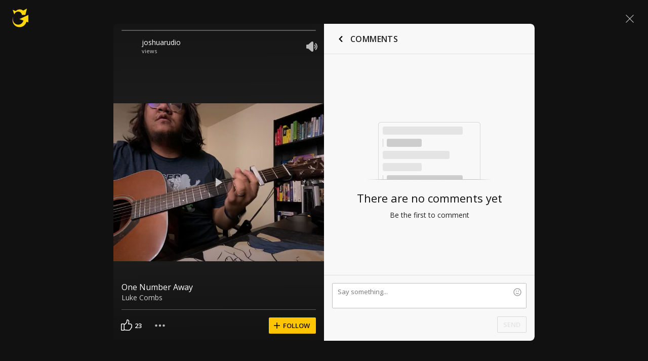

--- FILE ---
content_type: text/javascript; charset=utf-8
request_url: https://www.ultimate-guitar.com/static/public/build/ug_react_i18n_es6/202601/ug~runtime.f6d946c067e55b37bc737addb5cf3a12.js
body_size: 7853
content:
(()=>{"use strict";var e,c,a,f,d,b={},t={};function r(e){var c=t[e];if(void 0!==c)return c.exports;var a=t[e]={id:e,loaded:!1,exports:{}},f=!0;try{b[e].call(a.exports,a,a.exports,r),f=!1}finally{f&&delete t[e]}return a.loaded=!0,a.exports}r.m=b,r.amdO={},e=[],r.O=(c,a,f,d)=>{if(!a){var b=1/0;for(i=0;i<e.length;i++){for(var[a,f,d]=e[i],t=!0,o=0;o<a.length;o++)(!1&d||b>=d)&&Object.keys(r.O).every((e=>r.O[e](a[o])))?a.splice(o--,1):(t=!1,d<b&&(b=d));if(t){e.splice(i--,1);var n=f();void 0!==n&&(c=n)}}return c}d=d||0;for(var i=e.length;i>0&&e[i-1][2]>d;i--)e[i]=e[i-1];e[i]=[a,f,d]},r.n=e=>{var c=e&&e.__esModule?()=>e.default:()=>e;return r.d(c,{a:c}),c},a=Object.getPrototypeOf?e=>Object.getPrototypeOf(e):e=>e.__proto__,r.t=function(e,f){if(1&f&&(e=this(e)),8&f)return e;if("object"==typeof e&&e){if(4&f&&e.__esModule)return e;if(16&f&&"function"==typeof e.then)return e}var d=Object.create(null);r.r(d);var b={};c=c||[null,a({}),a([]),a(a)];for(var t=2&f&&e;"object"==typeof t&&!~c.indexOf(t);t=a(t))Object.getOwnPropertyNames(t).forEach((c=>b[c]=()=>e[c]));return b.default=()=>e,r.d(d,b),d},r.d=(e,c)=>{for(var a in c)r.o(c,a)&&!r.o(e,a)&&Object.defineProperty(e,a,{enumerable:!0,get:c[a]})},r.f={},r.e=e=>Promise.all(Object.keys(r.f).reduce(((c,a)=>(r.f[a](e,c),c)),[])),r.u=e=>"202601/"+e+"."+{79:"ab6a31918e77f96dc6a96cac49c90c99",123:"b9e5a1987fd3c3e8c5dabc67ff298fae",199:"85cf3a0af366a5e5684490b117763171",229:"3ef9579786585c829d348418d06a0233",331:"ef26a8d7b4074256d0850174d429c442",335:"3039e703a8df85a2d6fd66e440f86af9",502:"f343cdb0164c20b8be3f1d6cadf083da",513:"5749c33cd8397930cb7de2705c0db1ce",522:"6737d1b88de51ff35a7c7a0c3552ce20",532:"f9e82632454d3b9959c0043e95a38f74",554:"0e3c6229426855cb800b7be778df24b6",585:"f1edbdc6c65db7805cb1338cc264f89a",625:"885cb2d033a151286924176c256e1677",682:"17519e456c074671adbbc89a30ce9c0d",698:"d188610320a3bd718d81fc6249b2b4be",734:"48946b5bfc087cdfe8d03a1c40c1abc5",753:"98ff108ece1f771784f52fe104db4b5b",823:"d9c2a21d84d8caad613e50a737a35001",922:"7598e986009b6e0fd21971fcc1fefd82",930:"9a4853f6def16d6a3096d3a40b031e73",948:"aba650bc8f5b131140f94548fdc43d4e",1016:"e2b118c854ba175d69047fb7273bf0a3",1174:"f59f3f88187c52d8a6fa651a6ae72f8c",1201:"dc87a4de19af81a8c7c9952f46a2a5e7",1263:"cbad3ff0feb0176167c078982e249942",1268:"d63ad875e777939bee9e2e55f348c4c8",1397:"87f845d8bf08fec0250f5d659d1ef40a",1408:"0b6068d42a363e343065dd623b6d4e68",1420:"2cfcb945f1cc02833150a5a3bf8084e6",1423:"325d08d109a2bc13feb92563c4ae14cc",1442:"e8398e9b275387bf811bcfed413d0a0b",1448:"53f87450688142430ef7f4f5c69f48b4",1504:"30f3fa246dcc7c97ce00bd81be2c2c90",1536:"5cba93e78fa2307e6b1a1e73fc4a3f51",1544:"d3a8dce9939957bac7943c6bb5c39c16",1568:"bbe389f3f737e12656bd62cbc68ab39e",1571:"cbde137509a8715bbcac8ae6b5ce1cac",1586:"1dc06c3e1deae8485c564d882f7592ea",1649:"131d086f625505d638e951b9f939e33e",1665:"7364599c61b5422d08a6f790d9794216",1744:"837fc377e5fc6ac97426f39360dd5408",1746:"f6a2d7267b975b180cdb7ad497aae696",1747:"aeacb3769e4656edfe42b2a409bfd7dd",1784:"d96cf18ade26e801d7140c217e5c095b",1860:"b871ebb179a0ff9097140ad251353055",1872:"22a89f04f50378730bccec3320f45a90",1885:"ccf856e4c5197fdfdd782a5ac9444c69",1894:"4ad5f6e78c33582a3fa1dbaa0aee9dc3",1948:"2bf921770f48c4047c0b642b96c3ca0b",1950:"21e71fdb0d2db48065688c6e23465d85",1957:"ed86eee3a59c9b94666944f817a7a44e",2148:"dc1d0d6a0f605497b8743757d4ba1b58",2215:"e6813b36daaf3bf2af339e1669723def",2239:"1b3c73a2c1a05e4d0c0017b020439483",2294:"da8c73f9056bb302ec0c098922a9d75a",2296:"033574d706861bbb65667add9955fe57",2297:"6f68f25873bd28736a25aef901045c52",2409:"3cee933c5c353e81707dc78f65c1cfeb",2563:"40fc5f187123d30678beb309e217cbf5",2577:"0886a75a2f33d1a515452f2af7c94a1e",2597:"09f2e7ba25d41fb507557be2944a195b",2672:"f363323d7e030714bee1d52f8a8aab07",2762:"30d2a0660ad4814a7995a7755e856a32",2767:"83c5844f9bd1194d19b196d22e98f4c4",2782:"af941005134ac8be5d309428ec035e5b",2833:"bce82524945fb2b03dee947fe7b81193",2879:"95f5c4a7b29d029e859b4982a190fea5",2896:"a01b5e45749e794b600737e9ceb25443",3018:"593e2a499622c830d1cb1e10af4d2ec6",3071:"9c180aae5894032ff1961825a89f5720",3116:"6a4be6eaa32ff88ef512b3a7ae51c863",3144:"f7c810498c1ab1a742ee372b586d552e",3147:"2783794fa337fc6e6dc27786cb996c71",3164:"d91458ab42fbeca3db2de9d7a83aa600",3216:"68654ee338b6ce5ed67824e5c6bc1786",3270:"53a36ade681831f31d35250b36210ec1",3295:"eb5fcf71e111f3f047d8c1d2a608cc4f",3302:"7ee970672bf5872236ce91a3fe598f39",3319:"7b06826d3d879066985ce2443fe76895",3344:"34e2ffc5c667764b4c0bfe97fe2b63e0",3418:"9b8976c3b9a7d3beea01b3f985bc3a49",3429:"b8b9475bdc946117b9d9939e064463f2",3449:"1efbb2f2edb0047a2b99a2df99875970",3532:"dcac30d26899f3ef223ac5689f176095",3569:"a75801c0ea5ab126a553bb3e7f894f93",3575:"de713cc963a17976bfebc2a5d1f046c0",3615:"d5583b217f7ebeec800a8f9fb54e871a",3632:"348ce426293f1f4ac81d0dbfa3d1fc73",3652:"4442a29ff67fd9e569012f46debf6762",3668:"b4808fd47f084d13fce50f1146d5c50f",3710:"ba50aea1aa76f371cbdfb0576aacd413",3814:"632b0240388500bdd249fdb25481007d",3827:"2b7e90c382e3adc6d5e26ab4d4fad9e1",3865:"713f954c89f4caec4bf80147c4b18602",3923:"c095d562ef1b3d9b45b47e2a6131403f",3925:"8b2e06c4e1c5dc5f94c737ca041efbf8",3942:"ba4c64728c9370052555792713be2a45",3953:"90981a374e6fba943caefcdbf2114682",3977:"a85882d732b6c2890b294dbccef97dea",3981:"64dea7908f87fb7ff17d848442ca9f3f",3997:"93bf080dde44ae72c368eaceaab1d79e",4094:"14e22bb296830e80c3e1de759c8b1c33",4139:"275f5b03c62608d953b4791290242caa",4192:"aa5ae429e9c3a0aebbdbc2acc60b7a33",4288:"65dc20426461b6fd22d2493aa5314a61",4298:"f676766589531014973bd0b02e2a7fd2",4393:"71185f8a865de7efc9660863e6f9c50a",4469:"873482f5f6ca4cebe5d70140b0978f1d",4484:"9cd82dbedb755ce4ae3372ac24810268",4498:"0e6ca87bf577b7a6796d62fc881dfc5a",4578:"d783aa0dd9dfda38174eed4094097d1e",4635:"26dc253c55d46fc0421a22c29d8df421",4637:"2e6f00528be41336746686d90d24f46d",4691:"6f86a311b2c9bfbe687bf09a20ca4ec9",4696:"3b96496d58a0f02695cbb58e382f123f",4727:"d83a136b804531221150d93c9f1ccc98",4728:"35b76fccf3f3029f4c04900e6d6c362d",4780:"24b5fc951450dfc7a9ac0ea20d9800f0",4781:"5bce8654a40e139ae2982f3d5b378f47",4801:"af46514ca2e1565d2d758ec2a5779ca8",4817:"480d1212bb3b8a537cea0eecd5a22489",4819:"6720818c5b65240762eafa44b9b9e09f",4823:"d8bd126fdcec1c189f1c4c073f258335",4832:"07a0e0285129f5510acb1d9bbf0b2477",4844:"dc32ad8975e8a601930fe7ccb65c6aa9",4893:"bc2998f1e630d444de74c5d60b99afa4",4933:"3ab3c3882987899949b4b53b6950b96a",4962:"f52006890d8c626598b2d759a0787ac6",4987:"4f6f2528e0cb21190967dc93a0280b6f",5030:"b8bc6f41003abba9bb8597f4ceaedc13",5130:"a5ed36179c708c3a925e9721779402f2",5306:"8cceb839b87e878d419a4b2eb15d4a87",5353:"b61e38f79d354ac460a4060504b6b6e9",5366:"1e2c7da7cb0c9d3fed962a5ed2643f62",5380:"6013fb4d7d4f8232d0b31ce7c464088e",5400:"b5536fc157c7aed79ed017aab2086efc",5421:"3a5827e4a848212f057222eceaff7c27",5440:"22e7967acc3f14202b4c885af35ae1df",5450:"4f5ccbca2465959ff8210b8c595c9535",5456:"0d29ec5da5d6fd4f708e921e8112d0db",5479:"a148f5a8920f997280ec406de9604726",5555:"1681b2a6ba7cfe27c731e901f6cf07a5",5599:"d2c53ea8a9f493c67c3c0eac818e358a",5623:"2a12648b722f8f36d52fa7e16c57cbcb",5686:"abd058ec6d82f99b6b864031ce44ed14",5702:"c5c7f9b17d03d66ff9d6149ade45837b",5729:"d34646fec49efb9d35368d08d843f0a0",5759:"9e9daff02ec279c9661a3ef33f51e855",5773:"bf385166ea08569aaf6af3c481a90458",5807:"8c8ffa7d9e417ceb181aad6f8886d594",5810:"8886f8b2c3d328dfade75fdf67c952bd",5816:"3d71e0711997de0d1f7abd0642fc750b",5829:"f145837e3b7ec23932540eafa37a3111",5836:"28dc28cbfb6cd93bd841969d329ebe79",5915:"2721aaa182e0400863aa8ce024c8501c",5942:"807ae174b835e8a9c9fe4325f98bc0db",5972:"ee41dedd7de184b8d657849976ac23b1",6124:"f02baedcb1865d15dbbafb0880764cad",6125:"ba900c12b1a1b7dfceecacdf4198bbaa",6136:"48cf53a924c8b43a721a52c4d9082f04",6145:"4a09e572a56b5e2f2ede747c9d2eba6a",6389:"d38eee4d8afd7f3e506e4db75f3796c8",6410:"baa097f0bccfcc1403a6f0429a9dbe97",6418:"83599fba559bf4187adf38c4c4ba85e8",6422:"187e7035ae795ce7787feeb860301c81",6433:"5489d87485c1423118bd24c0e94c3d26",6582:"a7830d85359ce0e58051a47ec9107eb9",6584:"1ff2cc52f7a5f99710411422bcb0ba59",6586:"f92407bca81c5186cfe5b7a8b46f35f3",6593:"148ec9ad97ff780be636fbde56158590",6678:"44dcaf9bb8e7c63c8e7ce9386d71a10f",6679:"c3087d252996998598659370e9e7b3b3",6715:"a53e38502e86444d8d10a2588dafd5b9",6722:"2fe0d2ac8429509915ae7fcb2f801705",6766:"eb6a9c999bce9cbeac27814746c7aabf",6804:"35ba7e6eeb8601395aa2116f59eba7b3",6814:"4ac7c51606f986f43e9c7acc39166820",6864:"487d26d0364d9e1c8e86eef3e406acda",6886:"aca97e7abe49bc5d5d52c829bb9580be",6927:"782f749310a8cb9d8f318340e03af559",6982:"a85a88b451d898b085d65b9867c28329",7027:"820ff5c6e65294e889afb6eea1c0c635",7046:"2b33384eae709d67227fd255654951c6",7065:"43232a2007bf7e08d7dfa85bafe6511b",7092:"f84b901c9f43bdfdbc50fce5bc3aefe0",7095:"aa35dcb161d6dedd8f344d2618db5da8",7139:"d45c44d9555dbfd532a0dc09aaa8207c",7195:"142c3324d974a77ca1899785ebc497a6",7214:"f6ea3ba5f41289d325be2d4cbec64156",7225:"65b37b49dfbefe360899de7b70dda0b9",7304:"1fdd020091becfc66ec9de5c5253c486",7318:"c0c08dd3ab794fccc1ac96a66b5d8d60",7366:"d257947e689dccf68aaf84fec5a70d29",7418:"ee37002233f98fa23c97a32ca461aa9d",7496:"f938f3ba1ff8277e212015121d1075ff",7520:"1dc5a864d2aaab09f5fb38b416290e2a",7527:"f854942699b98e4e888accad67247c0d",7697:"380140192dcd62af82937403710531e1",7712:"449778c92fdd61f5df3ef2d4fb61577c",7752:"57ecd3590851d0ab3b85400e8ba83c8c",7772:"81a58b2efb23fa47673aacb2cf39a478",7786:"a58c3ecfc73e5c75d156f0118de036c0",7864:"9cafc56a94107fd76a3ac42a0f49fd55",7868:"460126f11a69a2d3d844d93c296db32a",7878:"70a80030118d1b32aff86c760e09f48f",7914:"d2c9ef13644d837d0a3e92a79b1a0858",7941:"b97d309d10d68cf80a228af81f1ba521",7991:"b2b40afb6bb18b3d7ea1414ade040b56",8042:"d3ce59454143abc1f4fff4871a02fe29",8132:"0604785a5e90cd3b0860e66dec849142",8142:"9d18c5510015954e9ca2aa9c02e78aaa",8170:"1abf13f1cd64ec3b1ddb23f869c4f5fe",8172:"0ba9ca6a90e5f016ccf7d89376bb1a3a",8179:"90c2b72d4cebfd11025ea70950d13fd7",8192:"17910bcaa3626c5f4a3bde9c672db3c0",8235:"e7d5dc3070955e5f742a6a8b6d4637b2",8345:"b2f622b297947cb72b43572336e2a174",8356:"2002130171c9232f4ff8479ee456ee5f",8451:"ee9c579446c5eb288d78598d361f6ba4",8463:"33020df7986e9e84705fbf755f53b2a9",8479:"5c37e5a7c331a9d8d6f3be20c4c01600",8530:"42470ef655cbd66ea4891586998413b0",8531:"fa0532c52fa1bc5a4f48bd134224c6ca",8545:"5adfd215dfbe7a19f58e2f0ae86f57ea",8590:"f9abc7f9660213e2fd8393f5e76e636a",8659:"bd0db24ea11aefd93e7c3e28235d5af1",8666:"abdcc41b9d88c8e584293add80c77a3f",8677:"55d15817b94c6cfd0bbd5a34032be7ed",8681:"91eb9c2191ec3b9ef57a1c4c5776d4b8",8688:"10276bb4c41f158900bafb0797dd0069",8692:"74d5a7a95da2f1370a5e6b3af5b40b1e",8699:"4f23b8e5397668786bf474704b2f75f2",8761:"010a255d0a8244af68e8789789dccd48",8780:"dfd0ff9ee2911240ef34110d8476d7c1",8811:"9b358db810b5fee0139d155cd0067a68",8874:"f3d2c73ccf709159d77cd67da619559a",8977:"5d6c373eac4cdfab160622ef04a855d3",9036:"0f22b9343b662ab94e371e57f2b28535",9104:"6f878bf55b39c6cc9bbe6f8a14114270",9139:"94ac5e97085bad48d934606aac16bf89",9187:"302b019f2dedf00c4b89fbb89a5df220",9244:"be384cd28db4c40928f8eb0cbcd4c81f",9262:"e46a2353a6385d90d31fbafff2b666dc",9340:"9306bfb183abc48d7c468fa2e3810251",9374:"40433631155b9d05e47fa3367b540bd1",9394:"f71a700dda429e142ed0023ca4418c4a",9405:"d696826921c5dcebd72823903a33ca88",9476:"8d9ec3ac51561b5df53cb39d92affb23",9554:"95e14789d2e73f93a4e35b130ed9e2c8",9565:"5dd69dee6df8985931a53c7b078c3f5b",9572:"4b1980be806c04f5020bf7d324e6b80f",9583:"62f3ba5230362f6d7971f8e912405e9d",9598:"dc78dad13c09eb63cc0247c3ec1cb5f0",9641:"5d26bd36d98fea3effe4bc01e8e7a5d5",9677:"e94f6387b4ddb2b329d453a93544b85c",9730:"6a629899a14a871fea7e402432ff656a",9744:"a4ba28348940fc19818ab40bd80a1378",9752:"d7e9c2696ed5dfd3c31e5074bc655175",9788:"49c9a80737e19b8eea0dbb87b0952f5a",9794:"3937efac785e83229583209cec70ea1d",9818:"9a894864929082d3d79e1fd3c96a340e",9851:"b1afc009b2b1bce637da451f01df357a",9854:"eb848b74c017818f151ad704cefb79e5",9997:"cd9987ec5c6107d8caf81a17fecf1978"}[e]+".js",r.miniCssF=e=>{},r.g=function(){if("object"==typeof globalThis)return globalThis;try{return this||new Function("return this")()}catch(e){if("object"==typeof window)return window}}(),r.hmd=e=>((e=Object.create(e)).children||(e.children=[]),Object.defineProperty(e,"exports",{enumerable:!0,set:()=>{throw new Error("ES Modules may not assign module.exports or exports.*, Use ESM export syntax, instead: "+e.id)}}),e),r.o=(e,c)=>Object.prototype.hasOwnProperty.call(e,c),f={},d="ug_react_i18n_es6:",r.l=(e,c,a,b)=>{if(f[e])f[e].push(c);else{var t,o;if(void 0!==a)for(var n=document.getElementsByTagName("script"),i=0;i<n.length;i++){var l=n[i];if(l.getAttribute("src")==e||l.getAttribute("data-webpack")==d+a){t=l;break}}t||(o=!0,(t=document.createElement("script")).charset="utf-8",t.timeout=180,r.nc&&t.setAttribute("nonce",r.nc),t.setAttribute("data-webpack",d+a),t.src=e),f[e]=[c];var u=(c,a)=>{t.onerror=t.onload=null,clearTimeout(s);var d=f[e];if(delete f[e],t.parentNode&&t.parentNode.removeChild(t),d&&d.forEach((e=>e(a))),c)return c(a)},s=setTimeout(u.bind(null,void 0,{type:"timeout",target:t}),18e4);t.onerror=u.bind(null,t.onerror),t.onload=u.bind(null,t.onload),o&&document.head.appendChild(t)}},r.r=e=>{"undefined"!=typeof Symbol&&Symbol.toStringTag&&Object.defineProperty(e,Symbol.toStringTag,{value:"Module"}),Object.defineProperty(e,"__esModule",{value:!0})},r.nmd=e=>(e.paths=[],e.children||(e.children=[]),e),r.j=3938,r.p="/static/public/build/ug_react_i18n_es6/",(()=>{r.b=document.baseURI||self.location.href;var e={3938:0};r.f.j=(c,a)=>{var f=r.o(e,c)?e[c]:void 0;if(0!==f)if(f)a.push(f[2]);else if(3938!=c){var d=new Promise(((a,d)=>f=e[c]=[a,d]));a.push(f[2]=d);var b=r.p+r.u(c),t=new Error;r.l(b,(a=>{if(r.o(e,c)&&(0!==(f=e[c])&&(e[c]=void 0),f)){var d=a&&("load"===a.type?"missing":a.type),b=a&&a.target&&a.target.src;t.message="Loading chunk "+c+" failed.\n("+d+": "+b+")",t.name="ChunkLoadError",t.type=d,t.request=b,f[1](t)}}),"chunk-"+c,c)}else e[c]=0},r.O.j=c=>0===e[c];var c=(c,a)=>{var f,d,[b,t,o]=a,n=0;if(b.some((c=>0!==e[c]))){for(f in t)r.o(t,f)&&(r.m[f]=t[f]);if(o)var i=o(r)}for(c&&c(a);n<b.length;n++)d=b[n],r.o(e,d)&&e[d]&&e[d][0](),e[d]=0;return r.O(i)},a=self.webpackChunkug_react_i18n_es6=self.webpackChunkug_react_i18n_es6||[];a.forEach(c.bind(null,0)),a.push=c.bind(null,a.push.bind(a))})(),r.nc=void 0})();
//# sourceMappingURL=/static/public/build/ug_react_i18n_es6/../../sourcemap/ug_react_i18n_es6/202601/ug~runtime.e5d5e3059591451d698b0b35a96f523d.js.map